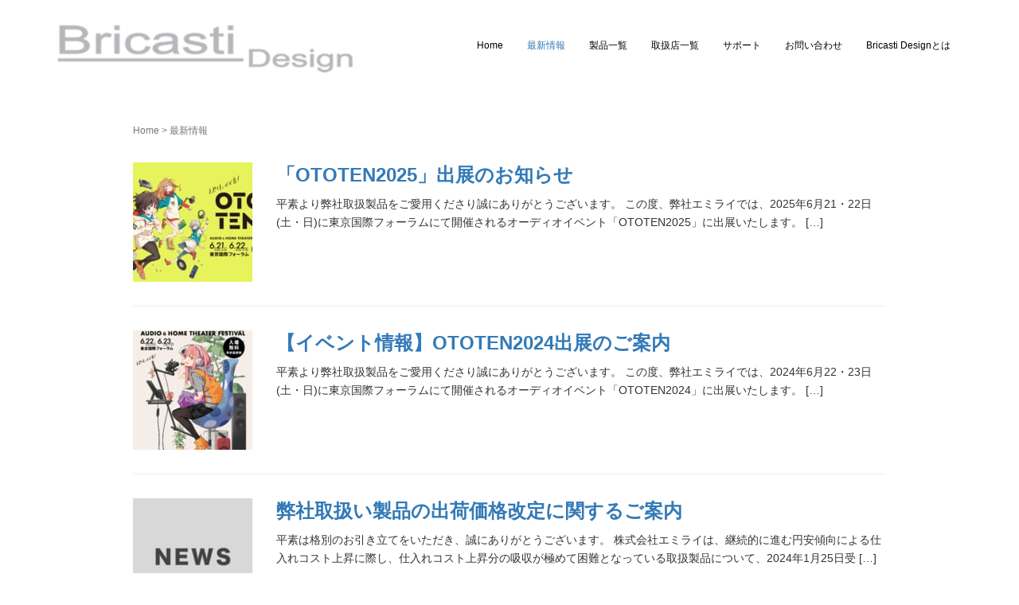

--- FILE ---
content_type: text/html; charset=UTF-8
request_url: https://www.bricasti.jp/category/news/
body_size: 11647
content:
<!DOCTYPE html>
<html lang="ja">
<head prefix="og: http://ogp.me/ns# fb: http://ogp.me/ns/fb# website: http://ogp.me/ns/website#">
	<meta charset="UTF-8">
	<meta name="viewport" content="width=device-width, initial-scale=1.0, maximum-scale=1.0, user-scalable=0" />
	<link rel="pingback" href="https://www.bricasti.jp/xmlrpc.php" />
	<!--[if lt IE 9]>
	<script src="https://www.bricasti.jp/wp-content/themes/habakiri/js/html5shiv.min.js"></script>
	<![endif]-->
	<meta name='robots' content='index, follow, max-image-preview:large, max-snippet:-1, max-video-preview:-1' />
	<style>img:is([sizes="auto" i], [sizes^="auto," i]) { contain-intrinsic-size: 3000px 1500px }</style>
	
	<!-- This site is optimized with the Yoast SEO plugin v25.3.1 - https://yoast.com/wordpress/plugins/seo/ -->
	<title>最新情報 アーカイブ - Bricasti Design Japan</title>
	<link rel="canonical" href="https://www.bricasti.jp/category/news/" />
	<link rel="next" href="https://www.bricasti.jp/category/news/page/2/" />
	<meta property="og:locale" content="ja_JP" />
	<meta property="og:type" content="article" />
	<meta property="og:title" content="最新情報 アーカイブ - Bricasti Design Japan" />
	<meta property="og:url" content="https://www.bricasti.jp/category/news/" />
	<meta property="og:site_name" content="Bricasti Design Japan" />
	<meta name="twitter:card" content="summary_large_image" />
	<script type="application/ld+json" class="yoast-schema-graph">{"@context":"https://schema.org","@graph":[{"@type":"CollectionPage","@id":"https://www.bricasti.jp/category/news/","url":"https://www.bricasti.jp/category/news/","name":"最新情報 アーカイブ - Bricasti Design Japan","isPartOf":{"@id":"https://www.bricasti.jp/#website"},"primaryImageOfPage":{"@id":"https://www.bricasti.jp/category/news/#primaryimage"},"image":{"@id":"https://www.bricasti.jp/category/news/#primaryimage"},"thumbnailUrl":"https://www.bricasti.jp/wp-content/uploads/2025/06/visual.jpg","breadcrumb":{"@id":"https://www.bricasti.jp/category/news/#breadcrumb"},"inLanguage":"ja"},{"@type":"ImageObject","inLanguage":"ja","@id":"https://www.bricasti.jp/category/news/#primaryimage","url":"https://www.bricasti.jp/wp-content/uploads/2025/06/visual.jpg","contentUrl":"https://www.bricasti.jp/wp-content/uploads/2025/06/visual.jpg","width":2253,"height":1485},{"@type":"BreadcrumbList","@id":"https://www.bricasti.jp/category/news/#breadcrumb","itemListElement":[{"@type":"ListItem","position":1,"name":"ホーム","item":"https://www.bricasti.jp/"},{"@type":"ListItem","position":2,"name":"最新情報"}]},{"@type":"WebSite","@id":"https://www.bricasti.jp/#website","url":"https://www.bricasti.jp/","name":"Bricasti Design Japan","description":"Making Masterpiece","potentialAction":[{"@type":"SearchAction","target":{"@type":"EntryPoint","urlTemplate":"https://www.bricasti.jp/?s={search_term_string}"},"query-input":{"@type":"PropertyValueSpecification","valueRequired":true,"valueName":"search_term_string"}}],"inLanguage":"ja"}]}</script>
	<!-- / Yoast SEO plugin. -->


<link rel='dns-prefetch' href='//www.googletagmanager.com' />
<link rel='dns-prefetch' href='//cdnjs.cloudflare.com' />
<link rel="alternate" type="application/rss+xml" title="Bricasti Design Japan &raquo; フィード" href="https://www.bricasti.jp/feed/" />
<link rel="alternate" type="application/rss+xml" title="Bricasti Design Japan &raquo; 最新情報 カテゴリーのフィード" href="https://www.bricasti.jp/category/news/feed/" />
<script type="text/javascript">
/* <![CDATA[ */
window._wpemojiSettings = {"baseUrl":"https:\/\/s.w.org\/images\/core\/emoji\/16.0.1\/72x72\/","ext":".png","svgUrl":"https:\/\/s.w.org\/images\/core\/emoji\/16.0.1\/svg\/","svgExt":".svg","source":{"concatemoji":"https:\/\/www.bricasti.jp\/wp-includes\/js\/wp-emoji-release.min.js?ver=6.8.3"}};
/*! This file is auto-generated */
!function(s,n){var o,i,e;function c(e){try{var t={supportTests:e,timestamp:(new Date).valueOf()};sessionStorage.setItem(o,JSON.stringify(t))}catch(e){}}function p(e,t,n){e.clearRect(0,0,e.canvas.width,e.canvas.height),e.fillText(t,0,0);var t=new Uint32Array(e.getImageData(0,0,e.canvas.width,e.canvas.height).data),a=(e.clearRect(0,0,e.canvas.width,e.canvas.height),e.fillText(n,0,0),new Uint32Array(e.getImageData(0,0,e.canvas.width,e.canvas.height).data));return t.every(function(e,t){return e===a[t]})}function u(e,t){e.clearRect(0,0,e.canvas.width,e.canvas.height),e.fillText(t,0,0);for(var n=e.getImageData(16,16,1,1),a=0;a<n.data.length;a++)if(0!==n.data[a])return!1;return!0}function f(e,t,n,a){switch(t){case"flag":return n(e,"\ud83c\udff3\ufe0f\u200d\u26a7\ufe0f","\ud83c\udff3\ufe0f\u200b\u26a7\ufe0f")?!1:!n(e,"\ud83c\udde8\ud83c\uddf6","\ud83c\udde8\u200b\ud83c\uddf6")&&!n(e,"\ud83c\udff4\udb40\udc67\udb40\udc62\udb40\udc65\udb40\udc6e\udb40\udc67\udb40\udc7f","\ud83c\udff4\u200b\udb40\udc67\u200b\udb40\udc62\u200b\udb40\udc65\u200b\udb40\udc6e\u200b\udb40\udc67\u200b\udb40\udc7f");case"emoji":return!a(e,"\ud83e\udedf")}return!1}function g(e,t,n,a){var r="undefined"!=typeof WorkerGlobalScope&&self instanceof WorkerGlobalScope?new OffscreenCanvas(300,150):s.createElement("canvas"),o=r.getContext("2d",{willReadFrequently:!0}),i=(o.textBaseline="top",o.font="600 32px Arial",{});return e.forEach(function(e){i[e]=t(o,e,n,a)}),i}function t(e){var t=s.createElement("script");t.src=e,t.defer=!0,s.head.appendChild(t)}"undefined"!=typeof Promise&&(o="wpEmojiSettingsSupports",i=["flag","emoji"],n.supports={everything:!0,everythingExceptFlag:!0},e=new Promise(function(e){s.addEventListener("DOMContentLoaded",e,{once:!0})}),new Promise(function(t){var n=function(){try{var e=JSON.parse(sessionStorage.getItem(o));if("object"==typeof e&&"number"==typeof e.timestamp&&(new Date).valueOf()<e.timestamp+604800&&"object"==typeof e.supportTests)return e.supportTests}catch(e){}return null}();if(!n){if("undefined"!=typeof Worker&&"undefined"!=typeof OffscreenCanvas&&"undefined"!=typeof URL&&URL.createObjectURL&&"undefined"!=typeof Blob)try{var e="postMessage("+g.toString()+"("+[JSON.stringify(i),f.toString(),p.toString(),u.toString()].join(",")+"));",a=new Blob([e],{type:"text/javascript"}),r=new Worker(URL.createObjectURL(a),{name:"wpTestEmojiSupports"});return void(r.onmessage=function(e){c(n=e.data),r.terminate(),t(n)})}catch(e){}c(n=g(i,f,p,u))}t(n)}).then(function(e){for(var t in e)n.supports[t]=e[t],n.supports.everything=n.supports.everything&&n.supports[t],"flag"!==t&&(n.supports.everythingExceptFlag=n.supports.everythingExceptFlag&&n.supports[t]);n.supports.everythingExceptFlag=n.supports.everythingExceptFlag&&!n.supports.flag,n.DOMReady=!1,n.readyCallback=function(){n.DOMReady=!0}}).then(function(){return e}).then(function(){var e;n.supports.everything||(n.readyCallback(),(e=n.source||{}).concatemoji?t(e.concatemoji):e.wpemoji&&e.twemoji&&(t(e.twemoji),t(e.wpemoji)))}))}((window,document),window._wpemojiSettings);
/* ]]> */
</script>
<style id='wp-emoji-styles-inline-css' type='text/css'>

	img.wp-smiley, img.emoji {
		display: inline !important;
		border: none !important;
		box-shadow: none !important;
		height: 1em !important;
		width: 1em !important;
		margin: 0 0.07em !important;
		vertical-align: -0.1em !important;
		background: none !important;
		padding: 0 !important;
	}
</style>
<link rel='stylesheet' id='wp-block-library-css' href='https://www.bricasti.jp/wp-includes/css/dist/block-library/style.min.css?ver=6.8.3' type='text/css' media='all' />
<style id='classic-theme-styles-inline-css' type='text/css'>
/*! This file is auto-generated */
.wp-block-button__link{color:#fff;background-color:#32373c;border-radius:9999px;box-shadow:none;text-decoration:none;padding:calc(.667em + 2px) calc(1.333em + 2px);font-size:1.125em}.wp-block-file__button{background:#32373c;color:#fff;text-decoration:none}
</style>
<style id='global-styles-inline-css' type='text/css'>
:root{--wp--preset--aspect-ratio--square: 1;--wp--preset--aspect-ratio--4-3: 4/3;--wp--preset--aspect-ratio--3-4: 3/4;--wp--preset--aspect-ratio--3-2: 3/2;--wp--preset--aspect-ratio--2-3: 2/3;--wp--preset--aspect-ratio--16-9: 16/9;--wp--preset--aspect-ratio--9-16: 9/16;--wp--preset--color--black: #000000;--wp--preset--color--cyan-bluish-gray: #abb8c3;--wp--preset--color--white: #ffffff;--wp--preset--color--pale-pink: #f78da7;--wp--preset--color--vivid-red: #cf2e2e;--wp--preset--color--luminous-vivid-orange: #ff6900;--wp--preset--color--luminous-vivid-amber: #fcb900;--wp--preset--color--light-green-cyan: #7bdcb5;--wp--preset--color--vivid-green-cyan: #00d084;--wp--preset--color--pale-cyan-blue: #8ed1fc;--wp--preset--color--vivid-cyan-blue: #0693e3;--wp--preset--color--vivid-purple: #9b51e0;--wp--preset--gradient--vivid-cyan-blue-to-vivid-purple: linear-gradient(135deg,rgba(6,147,227,1) 0%,rgb(155,81,224) 100%);--wp--preset--gradient--light-green-cyan-to-vivid-green-cyan: linear-gradient(135deg,rgb(122,220,180) 0%,rgb(0,208,130) 100%);--wp--preset--gradient--luminous-vivid-amber-to-luminous-vivid-orange: linear-gradient(135deg,rgba(252,185,0,1) 0%,rgba(255,105,0,1) 100%);--wp--preset--gradient--luminous-vivid-orange-to-vivid-red: linear-gradient(135deg,rgba(255,105,0,1) 0%,rgb(207,46,46) 100%);--wp--preset--gradient--very-light-gray-to-cyan-bluish-gray: linear-gradient(135deg,rgb(238,238,238) 0%,rgb(169,184,195) 100%);--wp--preset--gradient--cool-to-warm-spectrum: linear-gradient(135deg,rgb(74,234,220) 0%,rgb(151,120,209) 20%,rgb(207,42,186) 40%,rgb(238,44,130) 60%,rgb(251,105,98) 80%,rgb(254,248,76) 100%);--wp--preset--gradient--blush-light-purple: linear-gradient(135deg,rgb(255,206,236) 0%,rgb(152,150,240) 100%);--wp--preset--gradient--blush-bordeaux: linear-gradient(135deg,rgb(254,205,165) 0%,rgb(254,45,45) 50%,rgb(107,0,62) 100%);--wp--preset--gradient--luminous-dusk: linear-gradient(135deg,rgb(255,203,112) 0%,rgb(199,81,192) 50%,rgb(65,88,208) 100%);--wp--preset--gradient--pale-ocean: linear-gradient(135deg,rgb(255,245,203) 0%,rgb(182,227,212) 50%,rgb(51,167,181) 100%);--wp--preset--gradient--electric-grass: linear-gradient(135deg,rgb(202,248,128) 0%,rgb(113,206,126) 100%);--wp--preset--gradient--midnight: linear-gradient(135deg,rgb(2,3,129) 0%,rgb(40,116,252) 100%);--wp--preset--font-size--small: 13px;--wp--preset--font-size--medium: 20px;--wp--preset--font-size--large: 36px;--wp--preset--font-size--x-large: 42px;--wp--preset--spacing--20: 0.44rem;--wp--preset--spacing--30: 0.67rem;--wp--preset--spacing--40: 1rem;--wp--preset--spacing--50: 1.5rem;--wp--preset--spacing--60: 2.25rem;--wp--preset--spacing--70: 3.38rem;--wp--preset--spacing--80: 5.06rem;--wp--preset--shadow--natural: 6px 6px 9px rgba(0, 0, 0, 0.2);--wp--preset--shadow--deep: 12px 12px 50px rgba(0, 0, 0, 0.4);--wp--preset--shadow--sharp: 6px 6px 0px rgba(0, 0, 0, 0.2);--wp--preset--shadow--outlined: 6px 6px 0px -3px rgba(255, 255, 255, 1), 6px 6px rgba(0, 0, 0, 1);--wp--preset--shadow--crisp: 6px 6px 0px rgba(0, 0, 0, 1);}:where(.is-layout-flex){gap: 0.5em;}:where(.is-layout-grid){gap: 0.5em;}body .is-layout-flex{display: flex;}.is-layout-flex{flex-wrap: wrap;align-items: center;}.is-layout-flex > :is(*, div){margin: 0;}body .is-layout-grid{display: grid;}.is-layout-grid > :is(*, div){margin: 0;}:where(.wp-block-columns.is-layout-flex){gap: 2em;}:where(.wp-block-columns.is-layout-grid){gap: 2em;}:where(.wp-block-post-template.is-layout-flex){gap: 1.25em;}:where(.wp-block-post-template.is-layout-grid){gap: 1.25em;}.has-black-color{color: var(--wp--preset--color--black) !important;}.has-cyan-bluish-gray-color{color: var(--wp--preset--color--cyan-bluish-gray) !important;}.has-white-color{color: var(--wp--preset--color--white) !important;}.has-pale-pink-color{color: var(--wp--preset--color--pale-pink) !important;}.has-vivid-red-color{color: var(--wp--preset--color--vivid-red) !important;}.has-luminous-vivid-orange-color{color: var(--wp--preset--color--luminous-vivid-orange) !important;}.has-luminous-vivid-amber-color{color: var(--wp--preset--color--luminous-vivid-amber) !important;}.has-light-green-cyan-color{color: var(--wp--preset--color--light-green-cyan) !important;}.has-vivid-green-cyan-color{color: var(--wp--preset--color--vivid-green-cyan) !important;}.has-pale-cyan-blue-color{color: var(--wp--preset--color--pale-cyan-blue) !important;}.has-vivid-cyan-blue-color{color: var(--wp--preset--color--vivid-cyan-blue) !important;}.has-vivid-purple-color{color: var(--wp--preset--color--vivid-purple) !important;}.has-black-background-color{background-color: var(--wp--preset--color--black) !important;}.has-cyan-bluish-gray-background-color{background-color: var(--wp--preset--color--cyan-bluish-gray) !important;}.has-white-background-color{background-color: var(--wp--preset--color--white) !important;}.has-pale-pink-background-color{background-color: var(--wp--preset--color--pale-pink) !important;}.has-vivid-red-background-color{background-color: var(--wp--preset--color--vivid-red) !important;}.has-luminous-vivid-orange-background-color{background-color: var(--wp--preset--color--luminous-vivid-orange) !important;}.has-luminous-vivid-amber-background-color{background-color: var(--wp--preset--color--luminous-vivid-amber) !important;}.has-light-green-cyan-background-color{background-color: var(--wp--preset--color--light-green-cyan) !important;}.has-vivid-green-cyan-background-color{background-color: var(--wp--preset--color--vivid-green-cyan) !important;}.has-pale-cyan-blue-background-color{background-color: var(--wp--preset--color--pale-cyan-blue) !important;}.has-vivid-cyan-blue-background-color{background-color: var(--wp--preset--color--vivid-cyan-blue) !important;}.has-vivid-purple-background-color{background-color: var(--wp--preset--color--vivid-purple) !important;}.has-black-border-color{border-color: var(--wp--preset--color--black) !important;}.has-cyan-bluish-gray-border-color{border-color: var(--wp--preset--color--cyan-bluish-gray) !important;}.has-white-border-color{border-color: var(--wp--preset--color--white) !important;}.has-pale-pink-border-color{border-color: var(--wp--preset--color--pale-pink) !important;}.has-vivid-red-border-color{border-color: var(--wp--preset--color--vivid-red) !important;}.has-luminous-vivid-orange-border-color{border-color: var(--wp--preset--color--luminous-vivid-orange) !important;}.has-luminous-vivid-amber-border-color{border-color: var(--wp--preset--color--luminous-vivid-amber) !important;}.has-light-green-cyan-border-color{border-color: var(--wp--preset--color--light-green-cyan) !important;}.has-vivid-green-cyan-border-color{border-color: var(--wp--preset--color--vivid-green-cyan) !important;}.has-pale-cyan-blue-border-color{border-color: var(--wp--preset--color--pale-cyan-blue) !important;}.has-vivid-cyan-blue-border-color{border-color: var(--wp--preset--color--vivid-cyan-blue) !important;}.has-vivid-purple-border-color{border-color: var(--wp--preset--color--vivid-purple) !important;}.has-vivid-cyan-blue-to-vivid-purple-gradient-background{background: var(--wp--preset--gradient--vivid-cyan-blue-to-vivid-purple) !important;}.has-light-green-cyan-to-vivid-green-cyan-gradient-background{background: var(--wp--preset--gradient--light-green-cyan-to-vivid-green-cyan) !important;}.has-luminous-vivid-amber-to-luminous-vivid-orange-gradient-background{background: var(--wp--preset--gradient--luminous-vivid-amber-to-luminous-vivid-orange) !important;}.has-luminous-vivid-orange-to-vivid-red-gradient-background{background: var(--wp--preset--gradient--luminous-vivid-orange-to-vivid-red) !important;}.has-very-light-gray-to-cyan-bluish-gray-gradient-background{background: var(--wp--preset--gradient--very-light-gray-to-cyan-bluish-gray) !important;}.has-cool-to-warm-spectrum-gradient-background{background: var(--wp--preset--gradient--cool-to-warm-spectrum) !important;}.has-blush-light-purple-gradient-background{background: var(--wp--preset--gradient--blush-light-purple) !important;}.has-blush-bordeaux-gradient-background{background: var(--wp--preset--gradient--blush-bordeaux) !important;}.has-luminous-dusk-gradient-background{background: var(--wp--preset--gradient--luminous-dusk) !important;}.has-pale-ocean-gradient-background{background: var(--wp--preset--gradient--pale-ocean) !important;}.has-electric-grass-gradient-background{background: var(--wp--preset--gradient--electric-grass) !important;}.has-midnight-gradient-background{background: var(--wp--preset--gradient--midnight) !important;}.has-small-font-size{font-size: var(--wp--preset--font-size--small) !important;}.has-medium-font-size{font-size: var(--wp--preset--font-size--medium) !important;}.has-large-font-size{font-size: var(--wp--preset--font-size--large) !important;}.has-x-large-font-size{font-size: var(--wp--preset--font-size--x-large) !important;}
:where(.wp-block-post-template.is-layout-flex){gap: 1.25em;}:where(.wp-block-post-template.is-layout-grid){gap: 1.25em;}
:where(.wp-block-columns.is-layout-flex){gap: 2em;}:where(.wp-block-columns.is-layout-grid){gap: 2em;}
:root :where(.wp-block-pullquote){font-size: 1.5em;line-height: 1.6;}
</style>
<link rel='stylesheet' id='habakiri-assets-css' href='https://www.bricasti.jp/wp-content/themes/habakiri/css/assets.min.css?ver=2.0' type='text/css' media='all' />
<link rel='stylesheet' id='habakiri-css' href='https://www.bricasti.jp/wp-content/themes/habakiri/style.min.css?ver=20210525074603' type='text/css' media='all' />
<link rel='stylesheet' id='bricasti-habakiri-css' href='https://www.bricasti.jp/wp-content/themes/bricasti-habakiri/style.css?ver=20210525074603' type='text/css' media='all' />
<script type="text/javascript" src="https://www.bricasti.jp/wp-includes/js/jquery/jquery.min.js?ver=3.7.1" id="jquery-core-js"></script>
<script type="text/javascript" src="https://www.bricasti.jp/wp-includes/js/jquery/jquery-migrate.min.js?ver=3.4.1" id="jquery-migrate-js"></script>

<!-- Site Kit によって追加された Google タグ（gtag.js）スニペット -->

<!-- Google アナリティクス スニペット (Site Kit が追加) -->
<script type="text/javascript" src="https://www.googletagmanager.com/gtag/js?id=GT-T5JNRKX" id="google_gtagjs-js" async></script>
<script type="text/javascript" id="google_gtagjs-js-after">
/* <![CDATA[ */
window.dataLayer = window.dataLayer || [];function gtag(){dataLayer.push(arguments);}
gtag("set","linker",{"domains":["www.bricasti.jp"]});
gtag("js", new Date());
gtag("set", "developer_id.dZTNiMT", true);
gtag("config", "GT-T5JNRKX");
/* ]]> */
</script>

<!-- Site Kit によって追加された終了 Google タグ（gtag.js）スニペット -->
<script type="text/javascript" src="//cdnjs.cloudflare.com/ajax/libs/jquery-easing/1.4.1/jquery.easing.min.js?ver=6.8.3" id="jquery-easing-js"></script>
<link rel="https://api.w.org/" href="https://www.bricasti.jp/wp-json/" /><link rel="alternate" title="JSON" type="application/json" href="https://www.bricasti.jp/wp-json/wp/v2/categories/8" /><link rel="EditURI" type="application/rsd+xml" title="RSD" href="https://www.bricasti.jp/xmlrpc.php?rsd" />
<meta name="generator" content="WordPress 6.8.3" />
<meta name="generator" content="Site Kit by Google 1.155.0" /><!-- Google Tag Manager -->
<script>(function(w,d,s,l,i){w[l]=w[l]||[];w[l].push({'gtm.start':
new Date().getTime(),event:'gtm.js'});var f=d.getElementsByTagName(s)[0],
j=d.createElement(s),dl=l!='dataLayer'?'&l='+l:'';j.async=true;j.src=
'https://www.googletagmanager.com/gtm.js?id='+i+dl;f.parentNode.insertBefore(j,f);
})(window,document,'script','dataLayer','GTM-MRFG6P');</script>
<!-- End Google Tag Manager -->
				<style>
		/* Safari 6.1+ (10.0 is the latest version of Safari at this time) */
		@media (max-width: 991px) and (min-color-index: 0) and (-webkit-min-device-pixel-ratio: 0) { @media () {
			display: block !important;
			.header__col {
				width: 100%;
			}
		}}
		</style>
		<!-- All in one Favicon 4.8 --><link rel="icon" href="https://www.bricasti.jp/wp-content/uploads/2016/04/favicons.png" type="image/png"/>
<style>a{color:#337ab7}a:focus,a:active,a:hover{color:#23527c}.site-branding a{color:#bcbcbc}.responsive-nav a{color:#000;font-size:12px}.responsive-nav a small{color:#777;font-size:10px}.responsive-nav a:hover small,.responsive-nav a:active small,.responsive-nav .current-menu-item small,.responsive-nav .current-menu-ancestor small,.responsive-nav .current-menu-parent small,.responsive-nav .current_page_item small,.responsive-nav .current_page_parent small{color:#777}.responsive-nav .menu>.menu-item>a,.header--transparency.header--fixed--is_scrolled .responsive-nav .menu>.menu-item>a{background-color:transparent;padding:23px 15px}.responsive-nav .menu>.menu-item>a:hover,.responsive-nav .menu>.menu-item>a:active,.responsive-nav .menu>.current-menu-item>a,.responsive-nav .menu>.current-menu-ancestor>a,.responsive-nav .menu>.current-menu-parent>a,.responsive-nav .menu>.current_page_item>a,.responsive-nav .menu>.current_page_parent>a,.header--transparency.header--fixed--is_scrolled .responsive-nav .menu>.menu-item>a:hover,.header--transparency.header--fixed--is_scrolled .responsive-nav .menu>.menu-item>a:active,.header--transparency.header--fixed--is_scrolled .responsive-nav .menu>.current-menu-item>a,.header--transparency.header--fixed--is_scrolled .responsive-nav .menu>.current-menu-ancestor>a,.header--transparency.header--fixed--is_scrolled .responsive-nav .menu>.current-menu-parent>a,.header--transparency.header--fixed--is_scrolled .responsive-nav .menu>.current_page_item>a,.header--transparency.header--fixed--is_scrolled .responsive-nav .menu>.current_page_parent>a{background-color:transparent;color:#337ab7}.responsive-nav .sub-menu a{background-color:#000;color:#777}.responsive-nav .sub-menu a:hover,.responsive-nav .sub-menu a:active,.responsive-nav .sub-menu .current-menu-item a,.responsive-nav .sub-menu .current-menu-ancestor a,.responsive-nav .sub-menu .current-menu-parent a,.responsive-nav .sub-menu .current_page_item a,.responsive-nav .sub-menu .current_page_parent a{background-color:#191919;color:#337ab7}.off-canvas-nav{font-size:12px}.responsive-nav,.header--transparency.header--fixed--is_scrolled .responsive-nav{background-color:transparent}#responsive-btn{background-color:transparent;border-color:#eee;color:#000}#responsive-btn:hover{background-color:#f5f5f5;border-color:#eee;color:#000}.habakiri-slider__transparent-layer{background-color:rgba( 0,0,0, 0.1 )}.page-header{background-color:#d8d8d8;color:#fff}.pagination>li>a{color:#337ab7}.pagination>li>span{background-color:#337ab7;border-color:#337ab7}.pagination>li>a:focus,.pagination>li>a:hover,.pagination>li>span:focus,.pagination>li>span:hover{color:#23527c}.header{background-color:#fff}.header--transparency.header--fixed--is_scrolled{background-color:#fff !important}.footer{background-color:#44444c}.footer-widget-area a{color:#ffffff}.footer-widget-area,.footer-widget-area .widget_calendar #wp-calendar caption{color:#dbdbdb}.footer-widget-area .widget_calendar #wp-calendar,.footer-widget-area .widget_calendar #wp-calendar *{border-color:#dbdbdb}@media(min-width:992px){.responsive-nav{display:block}.off-canvas-nav,#responsive-btn{display:none !important}.header--2row{padding-bottom:0}.header--2row .header__col,.header--center .header__col{display:block}.header--2row .responsive-nav,.header--center .responsive-nav{margin-right:-1000px;margin-left:-1000px;padding-right:1000px;padding-left:1000px}.header--2row .site-branding,.header--center .site-branding{padding-bottom:0}.header--center .site-branding{text-align:center}}</style>		<style type="text/css" id="wp-custom-css">
			.entry-meta {
    display: none;
}		</style>
		</head>
<body class="archive category category-news category-8 wp-theme-habakiri wp-child-theme-bricasti-habakiri blog-template-archive-no-sidebar">
<div id="container">
		<header id="header" class="header header--default ">
				<div class="container">
			<div class="row header__content">
				<div class="col-xs-10 col-md-4 header__col">
					
<div class="site-branding">
	<h1 class="site-branding__heading">
		<a href="https://www.bricasti.jp/" rel="home"><img src="https://www.bricasti.jp/wp-content/uploads/2020/11/Bricasti_logo_G.png" alt="Bricasti Design Japan" class="site-branding__logo" /></a>	</h1>
<!-- end .site-branding --></div>
				<!-- end .header__col --></div>
				<div class="col-xs-2 col-md-8 header__col global-nav-wrapper clearfix">
					
<nav class="global-nav js-responsive-nav nav--hide" role="navigation">
	<div class="menu-bricasti-container"><ul id="menu-bricasti" class="menu"><li id="menu-item-1121" class="menu-item menu-item-type-post_type menu-item-object-page menu-item-home menu-item-1121"><a href="https://www.bricasti.jp/">Home</a></li>
<li id="menu-item-532" class="menu-item menu-item-type-taxonomy menu-item-object-category current-menu-item menu-item-532"><a href="https://www.bricasti.jp/category/news/" aria-current="page">最新情報</a></li>
<li id="menu-item-49" class="menu-item menu-item-type-post_type menu-item-object-page menu-item-49"><a href="https://www.bricasti.jp/products/">製品一覧</a></li>
<li id="menu-item-52" class="menu-item menu-item-type-post_type menu-item-object-page menu-item-52"><a href="https://www.bricasti.jp/reseller/">取扱店一覧</a></li>
<li id="menu-item-61" class="menu-item menu-item-type-post_type menu-item-object-page menu-item-61"><a href="https://www.bricasti.jp/support/">サポート</a></li>
<li id="menu-item-43" class="menu-item menu-item-type-post_type menu-item-object-page menu-item-43"><a href="https://www.bricasti.jp/contact/">お問い合わせ</a></li>
<li id="menu-item-35" class="menu-item menu-item-type-post_type menu-item-object-page menu-item-35"><a href="https://www.bricasti.jp/about/">Bricasti Designとは</a></li>
</ul></div><!-- end .global-nav --></nav>
					<div id="responsive-btn"></div>
				<!-- end .header__col --></div>
			<!-- end .row --></div>
		<!-- end .container --></div>
			<!-- end #header --></header>
	<div id="contents">
		
<div class="sub-page-contents">
	<div class="container">
	<div class="row">
		<div class="col-md-10 col-md-offset-1">
			<main id="main" role="main">

				<div class="breadcrumbs"><a href="https://www.bricasti.jp/">Home</a> &gt; <strong>最新情報</strong></div>				<article class="article article--archive">
	<div class="entry">
				<div class="entries entries--archive">
							<article class="article article--summary post-2945 post type-post status-publish format-standard has-post-thumbnail hentry category-news">

	
		<div class="entry--has_media entry">
			<div class="entry--has_media__inner">
				<div class="entry--has_media__media">
							<a href="https://www.bricasti.jp/news/ototen2025/" class="entry--has_media__link">
							<img width="150" height="150" src="https://www.bricasti.jp/wp-content/uploads/2025/06/visual-150x150.jpg" class=" wp-post-image" alt="" decoding="async" />					</a>
						<!-- end .entry--has_media__media --></div>
				<div class="entry--has_media__body">
									<h1 class="entry__title entry-title h3"><a href="https://www.bricasti.jp/news/ototen2025/">「OTOTEN2025」出展のお知らせ</a></h1>
									<div class="entry__summary">
						<p>平素より弊社取扱製品をご愛用くださり誠にありがとうございます。 この度、弊社エミライでは、2025年6月21・22日(土・日)に東京国際フォーラムにて開催されるオーディオイベント「OTOTEN2025」に出展いたします。 [&hellip;]</p>
					<!-- end .entry__summary --></div>
							<div class="entry-meta">
			<ul class="entry-meta__list">
				<li class="entry-meta__item published"><time datetime="2025-06-12T14:11:19+09:00">公開済み: 2025年6月12日</time></li><li class="entry-meta__item updated hidden"><time datetime="2025-06-17T14:28:05+09:00">更新: 2025年6月17日</time></li><li class="entry-meta__item vCard author">作成者: <a href="https://www.bricasti.jp/author/em-admin/"><span class="fn">em-admin</span></a></li><li class="entry-meta__item categories">カテゴリー: <a href="https://www.bricasti.jp/category/news/">最新情報</a></li>			</ul>
		<!-- end .entry-meta --></div>
						<!-- end .entry--has_media__body --></div>
			<!-- end .entry--has_media__inner --></div>
		<!-- end .entry--has_media --></div>

	
</article>
							<article class="article article--summary post-2860 post type-post status-publish format-standard has-post-thumbnail hentry category-news">

	
		<div class="entry--has_media entry">
			<div class="entry--has_media__inner">
				<div class="entry--has_media__media">
							<a href="https://www.bricasti.jp/news/ototen2024/" class="entry--has_media__link">
							<img width="150" height="150" src="https://www.bricasti.jp/wp-content/uploads/2024/06/visual-sp-150x150.jpg" class=" wp-post-image" alt="" decoding="async" />					</a>
						<!-- end .entry--has_media__media --></div>
				<div class="entry--has_media__body">
									<h1 class="entry__title entry-title h3"><a href="https://www.bricasti.jp/news/ototen2024/">【イベント情報】OTOTEN2024出展のご案内</a></h1>
									<div class="entry__summary">
						<p>平素より弊社取扱製品をご愛用くださり誠にありがとうございます。 この度、弊社エミライでは、2024年6月22・23日(土・日)に東京国際フォーラムにて開催されるオーディオイベント「OTOTEN2024」に出展いたします。 [&hellip;]</p>
					<!-- end .entry__summary --></div>
							<div class="entry-meta">
			<ul class="entry-meta__list">
				<li class="entry-meta__item published"><time datetime="2024-06-18T17:32:47+09:00">公開済み: 2024年6月18日</time></li><li class="entry-meta__item updated hidden"><time datetime="2024-06-18T17:32:48+09:00">更新: 2024年6月18日</time></li><li class="entry-meta__item vCard author">作成者: <a href="https://www.bricasti.jp/author/em-admin/"><span class="fn">em-admin</span></a></li><li class="entry-meta__item categories">カテゴリー: <a href="https://www.bricasti.jp/category/news/">最新情報</a></li>			</ul>
		<!-- end .entry-meta --></div>
						<!-- end .entry--has_media__body --></div>
			<!-- end .entry--has_media__inner --></div>
		<!-- end .entry--has_media --></div>

	
</article>
							<article class="article article--summary post-2734 post type-post status-publish format-standard has-post-thumbnail hentry category-news">

	
		<div class="entry--has_media entry">
			<div class="entry--has_media__inner">
				<div class="entry--has_media__media">
							<a href="https://www.bricasti.jp/news/price-revision-20231124/" class="entry--has_media__link">
							<img width="150" height="150" src="https://www.bricasti.jp/wp-content/uploads/2023/11/NEWS-300x300-1-150x150.jpg" class=" wp-post-image" alt="" decoding="async" srcset="https://www.bricasti.jp/wp-content/uploads/2023/11/NEWS-300x300-1-150x150.jpg 150w, https://www.bricasti.jp/wp-content/uploads/2023/11/NEWS-300x300-1.jpg 300w" sizes="(max-width: 150px) 100vw, 150px" />					</a>
						<!-- end .entry--has_media__media --></div>
				<div class="entry--has_media__body">
									<h1 class="entry__title entry-title h3"><a href="https://www.bricasti.jp/news/price-revision-20231124/">弊社取扱い製品の出荷価格改定に関するご案内</a></h1>
									<div class="entry__summary">
						<p>平素は格別のお引き立てをいただき、誠にありがとうございます。 株式会社エミライは、継続的に進む円安傾向による仕入れコスト上昇に際し、仕入れコスト上昇分の吸収が極めて困難となっている取扱製品について、2024年1月25日受 [&hellip;]</p>
					<!-- end .entry__summary --></div>
							<div class="entry-meta">
			<ul class="entry-meta__list">
				<li class="entry-meta__item published"><time datetime="2023-11-30T15:00:00+09:00">公開済み: 2023年11月30日</time></li><li class="entry-meta__item updated hidden"><time datetime="2023-11-30T14:41:31+09:00">更新: 2023年11月30日</time></li><li class="entry-meta__item vCard author">作成者: <a href="https://www.bricasti.jp/author/em-admin/"><span class="fn">em-admin</span></a></li><li class="entry-meta__item categories">カテゴリー: <a href="https://www.bricasti.jp/category/news/">最新情報</a></li>			</ul>
		<!-- end .entry-meta --></div>
						<!-- end .entry--has_media__body --></div>
			<!-- end .entry--has_media__inner --></div>
		<!-- end .entry--has_media --></div>

	
</article>
							<article class="article article--summary post-2689 post type-post status-publish format-standard has-post-thumbnail hentry category-news">

	
		<div class="entry--has_media entry">
			<div class="entry--has_media__inner">
				<div class="entry--has_media__media">
							<a href="https://www.bricasti.jp/news/event-20231014/" class="entry--has_media__link">
							<img width="150" height="150" src="https://www.bricasti.jp/wp-content/uploads/2023/10/2810fba6432792adf83f6fe92dcd7823-1024x429-1-150x150.png" class=" wp-post-image" alt="" decoding="async" loading="lazy" />					</a>
						<!-- end .entry--has_media__media --></div>
				<div class="entry--has_media__body">
									<h1 class="entry__title entry-title h3"><a href="https://www.bricasti.jp/news/event-20231014/">「オーディオ＆ホームシアターフェアin 夢メッセみやぎ」出展のご案内</a></h1>
									<div class="entry__summary">
						<p>平素より弊社取扱製品をご愛用くださり誠にありがとうございます。 この度、弊社エミライでは、2023年10月14・15日(土・日)に夢メッセみやぎ 西館（宮城県・仙台市）にて開催されるオーディオイベント「オーディオ＆ホーム [&hellip;]</p>
					<!-- end .entry__summary --></div>
							<div class="entry-meta">
			<ul class="entry-meta__list">
				<li class="entry-meta__item published"><time datetime="2023-10-13T17:07:18+09:00">公開済み: 2023年10月13日</time></li><li class="entry-meta__item updated hidden"><time datetime="2023-10-13T17:07:19+09:00">更新: 2023年10月13日</time></li><li class="entry-meta__item vCard author">作成者: <a href="https://www.bricasti.jp/author/em-admin/"><span class="fn">em-admin</span></a></li><li class="entry-meta__item categories">カテゴリー: <a href="https://www.bricasti.jp/category/news/">最新情報</a></li>			</ul>
		<!-- end .entry-meta --></div>
						<!-- end .entry--has_media__body --></div>
			<!-- end .entry--has_media__inner --></div>
		<!-- end .entry--has_media --></div>

	
</article>
							<article class="article article--summary post-2648 post type-post status-publish format-standard hentry category-news">

	
		<div class="entry--has_media entry">
			<div class="entry--has_media__inner">
				<div class="entry--has_media__media">
							<a href="https://www.bricasti.jp/news/summer-holiday/" class="entry--has_media__link entry--has_media__link--text">
							<span class="entry--has_media__text">
					11				</span>
					</a>
						<!-- end .entry--has_media__media --></div>
				<div class="entry--has_media__body">
									<h1 class="entry__title entry-title h3"><a href="https://www.bricasti.jp/news/summer-holiday/">夏季休業のお知らせ</a></h1>
									<div class="entry__summary">
						<p>誠に勝手ではございますが、弊社では下記の日程にて夏期休業をいただきますのでお知らせいたします。期間中は電話、メールでのお問い合わせ対応、出荷業務につきましても休業となります。ご迷惑をおかけいたしますが、何卒ご了承ください [&hellip;]</p>
					<!-- end .entry__summary --></div>
							<div class="entry-meta">
			<ul class="entry-meta__list">
				<li class="entry-meta__item published"><time datetime="2023-08-11T10:39:47+09:00">公開済み: 2023年8月11日</time></li><li class="entry-meta__item updated hidden"><time datetime="2023-08-11T10:39:48+09:00">更新: 2023年8月11日</time></li><li class="entry-meta__item vCard author">作成者: <a href="https://www.bricasti.jp/author/em-admin/"><span class="fn">em-admin</span></a></li><li class="entry-meta__item categories">カテゴリー: <a href="https://www.bricasti.jp/category/news/">最新情報</a></li>			</ul>
		<!-- end .entry-meta --></div>
						<!-- end .entry--has_media__body --></div>
			<!-- end .entry--has_media__inner --></div>
		<!-- end .entry--has_media --></div>

	
</article>
							<article class="article article--summary post-2559 post type-post status-publish format-standard has-post-thumbnail hentry category-10 category-news">

	
		<div class="entry--has_media entry">
			<div class="entry--has_media__inner">
				<div class="entry--has_media__media">
							<a href="https://www.bricasti.jp/news/event-20230601/" class="entry--has_media__link">
							<img width="150" height="150" src="https://www.bricasti.jp/wp-content/uploads/2020/11/Bricasti_logo_G_icon-150x150.jpg" class=" wp-post-image" alt="" decoding="async" loading="lazy" srcset="https://www.bricasti.jp/wp-content/uploads/2020/11/Bricasti_logo_G_icon-150x150.jpg 150w, https://www.bricasti.jp/wp-content/uploads/2020/11/Bricasti_logo_G_icon-300x300.jpg 300w, https://www.bricasti.jp/wp-content/uploads/2020/11/Bricasti_logo_G_icon-768x766.jpg 768w, https://www.bricasti.jp/wp-content/uploads/2020/11/Bricasti_logo_G_icon.jpg 1000w" sizes="auto, (max-width: 150px) 100vw, 150px" />					</a>
						<!-- end .entry--has_media__media --></div>
				<div class="entry--has_media__body">
									<h1 class="entry__title entry-title h3"><a href="https://www.bricasti.jp/news/event-20230601/">【イベント情報】オーディオユニオンお茶の水ハイエンド館にてM21常設展示記念イベントのご案内</a></h1>
									<div class="entry__summary">
						<p>平素より弊社製品のお引き立てをありがとうございます。この度、オーディユニオンお茶の水ハイエンド館にてBricasti DesignのフラッグシップD/Aコンバーター「M21」の常設展示が開始されました。 それに伴い、6月 [&hellip;]</p>
					<!-- end .entry__summary --></div>
							<div class="entry-meta">
			<ul class="entry-meta__list">
				<li class="entry-meta__item published"><time datetime="2023-06-01T15:30:14+09:00">公開済み: 2023年6月1日</time></li><li class="entry-meta__item updated hidden"><time datetime="2023-06-01T20:19:51+09:00">更新: 2023年6月1日</time></li><li class="entry-meta__item vCard author">作成者: <a href="https://www.bricasti.jp/author/em-admin/"><span class="fn">em-admin</span></a></li><li class="entry-meta__item categories">カテゴリー: <a href="https://www.bricasti.jp/category/%e3%82%a4%e3%83%99%e3%83%b3%e3%83%88/">イベント</a>, <a href="https://www.bricasti.jp/category/news/">最新情報</a></li>			</ul>
		<!-- end .entry-meta --></div>
						<!-- end .entry--has_media__body --></div>
			<!-- end .entry--has_media__inner --></div>
		<!-- end .entry--has_media --></div>

	
</article>
							<article class="article article--summary post-2496 post type-post status-publish format-standard has-post-thumbnail hentry category-news">

	
		<div class="entry--has_media entry">
			<div class="entry--has_media__inner">
				<div class="entry--has_media__media">
							<a href="https://www.bricasti.jp/news/display_change/" class="entry--has_media__link">
							<img width="150" height="150" src="https://www.bricasti.jp/wp-content/uploads/2020/11/Bricasti_logo_G_icon-150x150.jpg" class=" wp-post-image" alt="" decoding="async" loading="lazy" srcset="https://www.bricasti.jp/wp-content/uploads/2020/11/Bricasti_logo_G_icon-150x150.jpg 150w, https://www.bricasti.jp/wp-content/uploads/2020/11/Bricasti_logo_G_icon-300x300.jpg 300w, https://www.bricasti.jp/wp-content/uploads/2020/11/Bricasti_logo_G_icon-768x766.jpg 768w, https://www.bricasti.jp/wp-content/uploads/2020/11/Bricasti_logo_G_icon.jpg 1000w" sizes="auto, (max-width: 150px) 100vw, 150px" />					</a>
						<!-- end .entry--has_media__media --></div>
				<div class="entry--has_media__body">
									<h1 class="entry__title entry-title h3"><a href="https://www.bricasti.jp/news/display_change/">フロントディスプレイ仕様変更のご案内</a></h1>
									<div class="entry__summary">
						<p>平素より弊社取扱製品をご愛用くださり誠にありがとうございます。 この度、Bricasti DesignではフロントディスプレイにLEDドットマトリクスを採用する対象製品につき、表示可能な情報を増やすことで操作性を向上させ [&hellip;]</p>
					<!-- end .entry__summary --></div>
							<div class="entry-meta">
			<ul class="entry-meta__list">
				<li class="entry-meta__item published"><time datetime="2023-06-01T15:00:00+09:00">公開済み: 2023年6月1日</time></li><li class="entry-meta__item updated hidden"><time datetime="2023-06-01T15:31:30+09:00">更新: 2023年6月1日</time></li><li class="entry-meta__item vCard author">作成者: <a href="https://www.bricasti.jp/author/em-admin/"><span class="fn">em-admin</span></a></li><li class="entry-meta__item categories">カテゴリー: <a href="https://www.bricasti.jp/category/news/">最新情報</a></li>			</ul>
		<!-- end .entry-meta --></div>
						<!-- end .entry--has_media__body --></div>
			<!-- end .entry--has_media__inner --></div>
		<!-- end .entry--has_media --></div>

	
</article>
							<article class="article article--summary post-2458 post type-post status-publish format-standard has-post-thumbnail hentry category-news">

	
		<div class="entry--has_media entry">
			<div class="entry--has_media__inner">
				<div class="entry--has_media__media">
							<a href="https://www.bricasti.jp/news/m21/" class="entry--has_media__link">
							<img width="150" height="150" src="https://www.bricasti.jp/wp-content/uploads/2023/02/M21_classic_front-150x150.jpg" class=" wp-post-image" alt="" decoding="async" loading="lazy" />					</a>
						<!-- end .entry--has_media__media --></div>
				<div class="entry--has_media__body">
									<h1 class="entry__title entry-title h3"><a href="https://www.bricasti.jp/news/m21/">フラッグシップD/Aコンバーター「M21」発売のご案内</a></h1>
									<div class="entry__summary">
						<p>平素より弊社取扱製品をご愛用くださり誠にありがとうございます。 この度弊社は、米国に本拠を構えるBricasti Designの以下の製品の取り扱いを開始いたします。各製品は、全国のオーディオ専門店様にてお買い求め頂けま [&hellip;]</p>
					<!-- end .entry__summary --></div>
							<div class="entry-meta">
			<ul class="entry-meta__list">
				<li class="entry-meta__item published"><time datetime="2023-03-03T10:12:39+09:00">公開済み: 2023年3月3日</time></li><li class="entry-meta__item updated hidden"><time datetime="2023-03-03T10:12:40+09:00">更新: 2023年3月3日</time></li><li class="entry-meta__item vCard author">作成者: <a href="https://www.bricasti.jp/author/em-admin/"><span class="fn">em-admin</span></a></li><li class="entry-meta__item categories">カテゴリー: <a href="https://www.bricasti.jp/category/news/">最新情報</a></li>			</ul>
		<!-- end .entry-meta --></div>
						<!-- end .entry--has_media__body --></div>
			<!-- end .entry--has_media__inner --></div>
		<!-- end .entry--has_media --></div>

	
</article>
							<article class="article article--summary post-2294 post type-post status-publish format-standard has-post-thumbnail hentry category-news">

	
		<div class="entry--has_media entry">
			<div class="entry--has_media__inner">
				<div class="entry--has_media__media">
							<a href="https://www.bricasti.jp/news/event-20221126/" class="entry--has_media__link">
							<img width="150" height="150" src="https://www.bricasti.jp/wp-content/uploads/2022/11/36th_logo-150x150.png" class=" wp-post-image" alt="" decoding="async" loading="lazy" />					</a>
						<!-- end .entry--has_media__media --></div>
				<div class="entry--has_media__body">
									<h1 class="entry__title entry-title h3"><a href="https://www.bricasti.jp/news/event-20221126/">【イベント情報】第36回AUDIO＆VISUAL FAIR出展のご案内</a></h1>
									<div class="entry__summary">
						<p>平素より弊社製品のお引き立てをありがとうございます。この度、以下のイベントへの出展をすることとなりましたのでご案内いたします。 ●イベント名：第36回AUDIO＆VISUAL FAIR ●開催日時：2022年11月26日 [&hellip;]</p>
					<!-- end .entry__summary --></div>
							<div class="entry-meta">
			<ul class="entry-meta__list">
				<li class="entry-meta__item published"><time datetime="2022-11-24T13:17:07+09:00">公開済み: 2022年11月24日</time></li><li class="entry-meta__item updated hidden"><time datetime="2022-11-24T13:17:08+09:00">更新: 2022年11月24日</time></li><li class="entry-meta__item vCard author">作成者: <a href="https://www.bricasti.jp/author/em-admin/"><span class="fn">em-admin</span></a></li><li class="entry-meta__item categories">カテゴリー: <a href="https://www.bricasti.jp/category/news/">最新情報</a></li>			</ul>
		<!-- end .entry-meta --></div>
						<!-- end .entry--has_media__body --></div>
			<!-- end .entry--has_media__inner --></div>
		<!-- end .entry--has_media --></div>

	
</article>
							<article class="article article--summary post-2139 post type-post status-publish format-standard has-post-thumbnail hentry category-news">

	
		<div class="entry--has_media entry">
			<div class="entry--has_media__inner">
				<div class="entry--has_media__media">
							<a href="https://www.bricasti.jp/news/price-revision-20221001/" class="entry--has_media__link">
							<img width="150" height="150" src="https://www.bricasti.jp/wp-content/uploads/2020/11/Bricasti_logo_G_icon-150x150.jpg" class=" wp-post-image" alt="" decoding="async" loading="lazy" srcset="https://www.bricasti.jp/wp-content/uploads/2020/11/Bricasti_logo_G_icon-150x150.jpg 150w, https://www.bricasti.jp/wp-content/uploads/2020/11/Bricasti_logo_G_icon-300x300.jpg 300w, https://www.bricasti.jp/wp-content/uploads/2020/11/Bricasti_logo_G_icon-768x766.jpg 768w, https://www.bricasti.jp/wp-content/uploads/2020/11/Bricasti_logo_G_icon.jpg 1000w" sizes="auto, (max-width: 150px) 100vw, 150px" />					</a>
						<!-- end .entry--has_media__media --></div>
				<div class="entry--has_media__body">
									<h1 class="entry__title entry-title h3"><a href="https://www.bricasti.jp/news/price-revision-20221001/">弊社取扱い製品の出荷価格改定に関するご案内</a></h1>
									<div class="entry__summary">
						<p>平素は格別のお引き立てをいただき、誠にありがとうございます。 この度弊社では、昨今の為替相場の急激な変動、半導体不足、COVID-19の流行をはじめとする物流の乱れなどの影響による原材料費、製造・物流コストなどの高騰によ [&hellip;]</p>
					<!-- end .entry__summary --></div>
							<div class="entry-meta">
			<ul class="entry-meta__list">
				<li class="entry-meta__item published"><time datetime="2022-09-09T10:00:00+09:00">公開済み: 2022年9月9日</time></li><li class="entry-meta__item updated hidden"><time datetime="2022-09-08T21:14:06+09:00">更新: 2022年9月8日</time></li><li class="entry-meta__item vCard author">作成者: <a href="https://www.bricasti.jp/author/em-admin/"><span class="fn">em-admin</span></a></li><li class="entry-meta__item categories">カテゴリー: <a href="https://www.bricasti.jp/category/news/">最新情報</a></li>			</ul>
		<!-- end .entry-meta --></div>
						<!-- end .entry--has_media__body --></div>
			<!-- end .entry--has_media__inner --></div>
		<!-- end .entry--has_media --></div>

	
</article>
					<!-- end .entries --></div>
					
		<nav class="pagination-wrapper">
	<ul class="pagination">
				<li><span aria-current="page" class="page-numbers current">1</span></li>
				<li><a class="page-numbers" href="https://www.bricasti.jp/category/news/page/2/">2</a></li>
				<li><a class="next page-numbers" href="https://www.bricasti.jp/category/news/page/2/">&gt;</a></li>
			</ul>
</nav>
	<!-- end .entry --></div>
</article>

			<!-- end #main --></main>
		<!-- end .col-md-10 --></div>
	<!-- end .row --></div>
<!-- end .container --></div>
<!-- end .sub-page-contents --></div>

			<!-- end #contents --></div>
	<footer id="footer" class="footer">
				
				<div class="footer-widget-area">
			<div class="container">
				<div class="row">
					<div id="text-6" class="col-md-4 widget footer-widget widget_text"><h2 class="footer-widget__title">Bricasti Designとは</h2>
			<div class="textwidget"><p>アメリカのマサチューセッツ州に本拠を置くBricasti Design（ブリキャスティ・デザイン）は、2004年にBrian Zolner（ブライアン・ゾルナー）とCasey Dowdell（ケイシー・ダウダル）により設立されました。<br />
Bricasti Designは2007年に最初のプロフェッショナル・オーディオ製品であるステレオ・リバーブ・プロセッサー「M7」を発表し、多くのレコーディングエンジニアやレコーディングスタジオが採用するなど、リバーブ・プロセッサー分野でのトップブランドとなっています。<br />
Bricasti Designはハイエンドオーディオの系譜となる初めてのコンシューマオーディオ製品「M1」を2011年に発表。現在に至るまで、プロフェッショナル・オーディオのノウハウとハイエンドオーディオの思想を高度なレベルで融合させた製品の精力的な開発を続けています。</p>
</div>
		</div><div id="nav_menu-2" class="col-md-4 widget footer-widget widget_nav_menu"><div class="menu-bricasti-container"><ul id="menu-bricasti-1" class="menu"><li class="menu-item menu-item-type-post_type menu-item-object-page menu-item-home menu-item-1121"><a href="https://www.bricasti.jp/">Home</a></li>
<li class="menu-item menu-item-type-taxonomy menu-item-object-category current-menu-item menu-item-532"><a href="https://www.bricasti.jp/category/news/" aria-current="page">最新情報</a></li>
<li class="menu-item menu-item-type-post_type menu-item-object-page menu-item-49"><a href="https://www.bricasti.jp/products/">製品一覧</a></li>
<li class="menu-item menu-item-type-post_type menu-item-object-page menu-item-52"><a href="https://www.bricasti.jp/reseller/">取扱店一覧</a></li>
<li class="menu-item menu-item-type-post_type menu-item-object-page menu-item-61"><a href="https://www.bricasti.jp/support/">サポート</a></li>
<li class="menu-item menu-item-type-post_type menu-item-object-page menu-item-43"><a href="https://www.bricasti.jp/contact/">お問い合わせ</a></li>
<li class="menu-item menu-item-type-post_type menu-item-object-page menu-item-35"><a href="https://www.bricasti.jp/about/">Bricasti Designとは</a></li>
</ul></div></div><div id="text-5" class="col-md-4 widget footer-widget widget_text"><h2 class="footer-widget__title">総輸入元 株式会社エミライ</h2>
			<div class="textwidget"><p>国際貿易事業部<br />
〒135-0091<br />
東京都港区台場2-3-2 台場フロンティアビル4F<br />
<a href="http://www.emilai.co.jp/trade_details/">取り扱いブランド一覧</a></p>
</div>
		</div><div id="search-4" class="col-md-4 widget footer-widget widget_search">

	<form role="search" method="get" class="search-form" action="https://www.bricasti.jp/">
		<label class="screen-reader-text" for="s">検索:</label>
		<div class="input-group">
			<input type="search" class="form-control" placeholder="検索&hellip;" value="" name="s" title="検索:" />
			<span class="input-group-btn">
				<input type="submit" class="btn btn-default" value="検索" />
			</span>
		</div>
	</form>
</div>				<!-- end .row --></div>
			<!-- end .container --></div>
		<!-- end .footer-widget-area --></div>
		
		
		<div class="copyright">
			<div class="container">
				emilai, inc. All Rights Reserved.			<!-- end .container --></div>
		<!-- end .copyright --></div>
			<!-- end #footer --></footer>
<!-- end #container --></div>
<script type="speculationrules">
{"prefetch":[{"source":"document","where":{"and":[{"href_matches":"\/*"},{"not":{"href_matches":["\/wp-*.php","\/wp-admin\/*","\/wp-content\/uploads\/*","\/wp-content\/*","\/wp-content\/plugins\/*","\/wp-content\/themes\/bricasti-habakiri\/*","\/wp-content\/themes\/habakiri\/*","\/*\\?(.+)"]}},{"not":{"selector_matches":"a[rel~=\"nofollow\"]"}},{"not":{"selector_matches":".no-prefetch, .no-prefetch a"}}]},"eagerness":"conservative"}]}
</script>
<!-- Google Tag Manager (noscript) -->
<noscript><iframe src="https://www.googletagmanager.com/ns.html?id=GTM-MRFG6P"
height="0" width="0" style="display:none;visibility:hidden"></iframe></noscript>
<!-- End Google Tag Manager (noscript) -->
				<script>
		jQuery( function( $ ) {
			$( '.js-responsive-nav' ).responsive_nav( {
				direction: 'right'
			} );
		} );
		</script>
		<script type="text/javascript" src="https://www.bricasti.jp/wp-content/themes/habakiri/js/app.min.js?ver=2.0" id="habakiri-js"></script>
				<script type="text/javascript">
					jQuery.noConflict();
					(
						function ( $ ) {
							$( function () {
								$( "area[href*=\\#],a[href*=\\#]:not([href=\\#]):not([href^='\\#tab']):not([href^='\\#quicktab']):not([href^='\\#pane'])" ).click( function () {
									if ( location.pathname.replace( /^\//, '' ) == this.pathname.replace( /^\//, '' ) && location.hostname == this.hostname ) {
										var target = $( this.hash );
										target = target.length ? target : $( '[name=' + this.hash.slice( 1 ) + ']' );
										if ( target.length ) {
											$( 'html,body' ).animate( {
												scrollTop: target.offset().top - 20											},900 , 'easeInQuint' );
											return false;
										}
									}
								} );
							} );
						}
					)( jQuery );
				</script>
			<script defer src="https://static.cloudflareinsights.com/beacon.min.js/vcd15cbe7772f49c399c6a5babf22c1241717689176015" integrity="sha512-ZpsOmlRQV6y907TI0dKBHq9Md29nnaEIPlkf84rnaERnq6zvWvPUqr2ft8M1aS28oN72PdrCzSjY4U6VaAw1EQ==" data-cf-beacon='{"version":"2024.11.0","token":"c88014c0a5614ee8a84bbf8a6652e25a","r":1,"server_timing":{"name":{"cfCacheStatus":true,"cfEdge":true,"cfExtPri":true,"cfL4":true,"cfOrigin":true,"cfSpeedBrain":true},"location_startswith":null}}' crossorigin="anonymous"></script>
</body>
</html>


--- FILE ---
content_type: text/css
request_url: https://www.bricasti.jp/wp-content/themes/bricasti-habakiri/style.css?ver=20210525074603
body_size: -296
content:
@charset "utf-8";
/*
Theme Name: Bricasti Design Japan Theme for habakiri
Theme URI: 
Description: Bricasti Design Japan Theme
Author: Emilai,Inc.
Author URI: 
Version: 2.0
Template: habakiri
License: GNU General Public License
License URI: license.txt
Tags: white,red,blue,black,green,orange
*/

@import url('../habakiri/style.css');



--- FILE ---
content_type: text/plain
request_url: https://www.google-analytics.com/j/collect?v=1&_v=j102&a=726679514&t=pageview&_s=1&dl=https%3A%2F%2Fwww.bricasti.jp%2Fcategory%2Fnews%2F&ul=en-us%40posix&dt=%E6%9C%80%E6%96%B0%E6%83%85%E5%A0%B1%20%E3%82%A2%E3%83%BC%E3%82%AB%E3%82%A4%E3%83%96%20-%20Bricasti%20Design%20Japan&sr=1280x720&vp=1280x720&_u=YCDAAEABAAAAAGAAI~&jid=2103646431&gjid=1960547974&cid=355566710.1769102988&tid=UA-210216694-1&_gid=2076171882.1769102988&_r=1&_slc=1&gtm=45He61l0h2n71MRFG6Pv72459356za200zd72459356&gcd=13l3l3l3l1l1&dma=0&tag_exp=103116026~103200004~104527906~104528500~104684208~104684211~105391252~115616986~115938465~115938468~117041587~117099528~117223565&z=1748588449
body_size: -831
content:
2,cG-WS8YD0PFXQ

--- FILE ---
content_type: text/plain
request_url: https://www.google-analytics.com/j/collect?v=1&_v=j102&a=726679514&t=pageview&_s=1&dl=https%3A%2F%2Fwww.bricasti.jp%2Fcategory%2Fnews%2F&ul=en-us%40posix&dt=%E6%9C%80%E6%96%B0%E6%83%85%E5%A0%B1%20%E3%82%A2%E3%83%BC%E3%82%AB%E3%82%A4%E3%83%96%20-%20Bricasti%20Design%20Japan&sr=1280x720&vp=1280x720&_u=YCDAAEABAAAAAGAAI~&jid=577808010&gjid=427601363&cid=355566710.1769102988&tid=UA-32449991-7&_gid=2076171882.1769102988&_r=1&_slc=1&gtm=45He61l0h2n71MRFG6Pv72459356za200zd72459356&gcd=13l3l3l3l1l1&dma=0&tag_exp=103116026~103200004~104527906~104528500~104684208~104684211~105391252~115616986~115938465~115938468~117041587~117099528~117223565&z=197571089
body_size: -831
content:
2,cG-QSZTHE2Y57

--- FILE ---
content_type: text/plain
request_url: https://www.google-analytics.com/j/collect?v=1&_v=j102&a=726679514&t=pageview&_s=1&dl=https%3A%2F%2Fwww.bricasti.jp%2Fcategory%2Fnews%2F&ul=en-us%40posix&dt=%E6%9C%80%E6%96%B0%E6%83%85%E5%A0%B1%20%E3%82%A2%E3%83%BC%E3%82%AB%E3%82%A4%E3%83%96%20-%20Bricasti%20Design%20Japan&sr=1280x720&vp=1280x720&_u=YCDAgAABAAAAAG~&jid=570750174&gjid=2051905375&cid=355566710.1769102988&tid=UA-81346143-1&_gid=2076171882.1769102988&_slc=1&gtm=45He61l0h2n71MRFG6Pv72459356za200zd72459356&gcd=13l3l3l3l1l1&dma=0&tag_exp=103116026~103200004~104527906~104528500~104684208~104684211~105391252~115616986~115938465~115938468~117041587~117099528~117223565&z=288974875
body_size: -831
content:
2,cG-PJRV7W23QS

--- FILE ---
content_type: text/plain
request_url: https://www.google-analytics.com/j/collect?v=1&_v=j102&a=726679514&t=pageview&_s=1&dl=https%3A%2F%2Fwww.bricasti.jp%2Fcategory%2Fnews%2F&ul=en-us%40posix&dt=%E6%9C%80%E6%96%B0%E6%83%85%E5%A0%B1%20%E3%82%A2%E3%83%BC%E3%82%AB%E3%82%A4%E3%83%96%20-%20Bricasti%20Design%20Japan&sr=1280x720&vp=1280x720&_u=YCDAAEABAAAAAGAAI~&jid=1915451291&gjid=1106591983&cid=355566710.1769102988&tid=UA-32449991-5&_gid=2076171882.1769102988&_r=1&_slc=1&gtm=45He61l0h2n71MRFG6Pv72459356za200zd72459356&gcd=13l3l3l3l1l1&dma=0&tag_exp=103116026~103200004~104527906~104528500~104684208~104684211~105391252~115616986~115938465~115938468~117041587~117099528~117223565&z=1926724592
body_size: -831
content:
2,cG-32BM31GQP4

--- FILE ---
content_type: text/plain
request_url: https://www.google-analytics.com/j/collect?v=1&_v=j102&a=726679514&t=pageview&_s=1&dl=https%3A%2F%2Fwww.bricasti.jp%2Fcategory%2Fnews%2F&ul=en-us%40posix&dt=%E6%9C%80%E6%96%B0%E6%83%85%E5%A0%B1%20%E3%82%A2%E3%83%BC%E3%82%AB%E3%82%A4%E3%83%96%20-%20Bricasti%20Design%20Japan&sr=1280x720&vp=1280x720&_u=YCDAgAABAAAAAG~&jid=248296020&gjid=1443082899&cid=355566710.1769102988&tid=UA-65617192-1&_gid=2076171882.1769102988&_slc=1&gtm=45He61l0h2n71MRFG6Pv72459356za200zd72459356&gcd=13l3l3l3l1l1&dma=0&tag_exp=103116026~103200004~104527906~104528500~104684208~104684211~105391252~115616986~115938465~115938468~117041587~117099528~117223565&z=1371152954
body_size: -831
content:
2,cG-Q16HHG40HT

--- FILE ---
content_type: text/plain
request_url: https://www.google-analytics.com/j/collect?v=1&_v=j102&a=726679514&t=pageview&_s=1&dl=https%3A%2F%2Fwww.bricasti.jp%2Fcategory%2Fnews%2F&ul=en-us%40posix&dt=%E6%9C%80%E6%96%B0%E6%83%85%E5%A0%B1%20%E3%82%A2%E3%83%BC%E3%82%AB%E3%82%A4%E3%83%96%20-%20Bricasti%20Design%20Japan&sr=1280x720&vp=1280x720&_u=YCDAgAABAAAAAG~&jid=1717372805&gjid=1059095938&cid=355566710.1769102988&tid=UA-38237345-1&_gid=2076171882.1769102988&_slc=1&gtm=45He61l0h2n71MRFG6Pv72459356za200zd72459356&gcd=13l3l3l3l1l1&dma=0&tag_exp=103116026~103200004~104527906~104528500~104684208~104684211~105391252~115616986~115938465~115938468~117041587~117099528~117223565&z=1132119223
body_size: -831
content:
2,cG-Z358BEYJ49

--- FILE ---
content_type: text/plain
request_url: https://www.google-analytics.com/j/collect?v=1&_v=j102&a=726679514&t=pageview&_s=1&dl=https%3A%2F%2Fwww.bricasti.jp%2Fcategory%2Fnews%2F&ul=en-us%40posix&dt=%E6%9C%80%E6%96%B0%E6%83%85%E5%A0%B1%20%E3%82%A2%E3%83%BC%E3%82%AB%E3%82%A4%E3%83%96%20-%20Bricasti%20Design%20Japan&sr=1280x720&vp=1280x720&_u=YCDAgAABAAAAAG~&jid=273951054&gjid=370591899&cid=355566710.1769102988&tid=UA-42236073-1&_gid=2076171882.1769102988&_slc=1&gtm=45He61l0h2n71MRFG6Pv72459356za200zd72459356&gcd=13l3l3l3l1l1&dma=0&tag_exp=103116026~103200004~104527906~104528500~104684208~104684211~105391252~115616986~115938465~115938468~117041587~117099528~117223565&z=1287551619
body_size: -831
content:
2,cG-CN5YRL9Z4Z

--- FILE ---
content_type: text/plain
request_url: https://www.google-analytics.com/j/collect?v=1&_v=j102&a=726679514&t=pageview&_s=1&dl=https%3A%2F%2Fwww.bricasti.jp%2Fcategory%2Fnews%2F&ul=en-us%40posix&dt=%E6%9C%80%E6%96%B0%E6%83%85%E5%A0%B1%20%E3%82%A2%E3%83%BC%E3%82%AB%E3%82%A4%E3%83%96%20-%20Bricasti%20Design%20Japan&sr=1280x720&vp=1280x720&_u=YCDAAEABAAAAAGAAI~&jid=240030630&gjid=1264164180&cid=355566710.1769102988&tid=UA-32449991-6&_gid=2076171882.1769102988&_r=1&_slc=1&gtm=45He61l0h2n71MRFG6Pv72459356za200zd72459356&gcd=13l3l3l3l1l1&dma=0&tag_exp=103116026~103200004~104527906~104528500~104684208~104684211~105391252~115616986~115938465~115938468~117041587~117099528~117223565&z=1335692805
body_size: -831
content:
2,cG-MC6X6NPNT6

--- FILE ---
content_type: text/plain
request_url: https://www.google-analytics.com/j/collect?v=1&_v=j102&a=726679514&t=pageview&_s=1&dl=https%3A%2F%2Fwww.bricasti.jp%2Fcategory%2Fnews%2F&ul=en-us%40posix&dt=%E6%9C%80%E6%96%B0%E6%83%85%E5%A0%B1%20%E3%82%A2%E3%83%BC%E3%82%AB%E3%82%A4%E3%83%96%20-%20Bricasti%20Design%20Japan&sr=1280x720&vp=1280x720&_u=YCDAAEABAAAAAGAAI~&jid=76336928&gjid=1374590460&cid=355566710.1769102988&tid=UA-110603667-3&_gid=2076171882.1769102988&_r=1&_slc=1&gtm=45He61l0h2n71MRFG6Pv72459356za200zd72459356&gcd=13l3l3l3l1l1&dma=0&tag_exp=103116026~103200004~104527906~104528500~104684208~104684211~105391252~115616986~115938465~115938468~117041587~117099528~117223565&z=1905890795
body_size: -831
content:
2,cG-YT1428JEPG